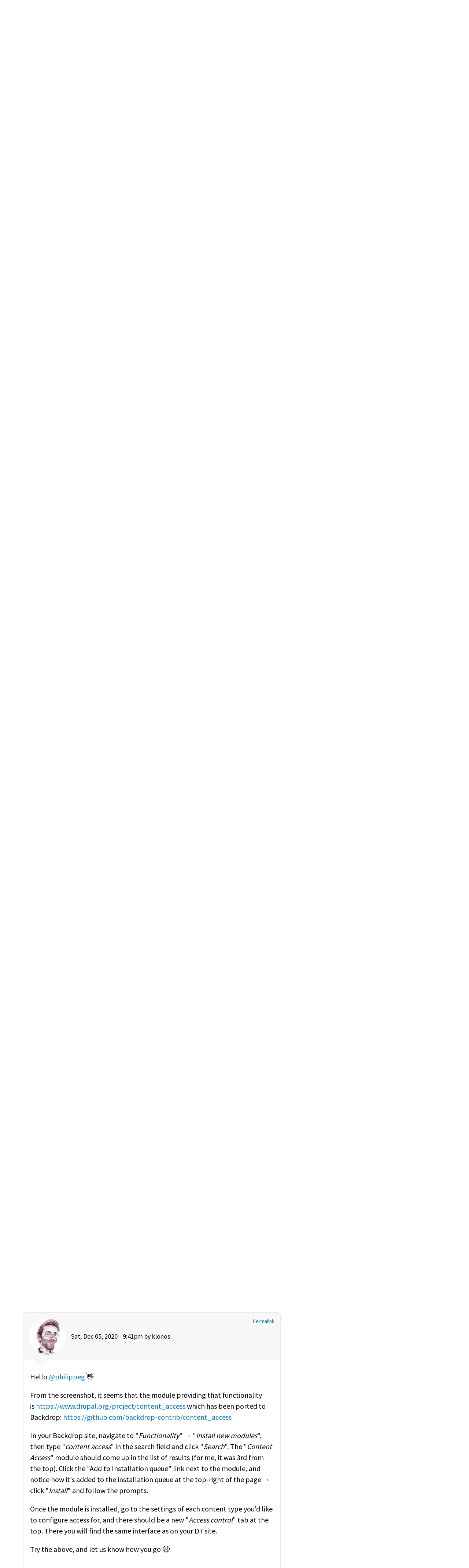

--- FILE ---
content_type: text/html; charset=utf-8
request_url: https://forum.backdropcms.org/forum/view-node-depending-your-role?page=0%2C0
body_size: 9039
content:
<!DOCTYPE html>
<html lang="en" dir="ltr">
  <head>
    <meta charset="utf-8" />
<link rel="preconnect" href="https://www.google-analytics.com" crossorigin="crossorigin" />
<link rel="shortcut icon" href="https://forum.backdropcms.org/core/misc/favicon.ico" type="image/vnd.microsoft.icon" />
<meta name="viewport" content="width=device-width, initial-scale=1" />
<link rel="canonical" href="https://forum.backdropcms.org/forum/view-node-depending-your-role" />
<meta name="Generator" content="Backdrop CMS 1 (https://backdropcms.org)" />
    <title>view a node depending on your role | Backdrop Forum</title>
    <link rel="stylesheet" href="https://forum.backdropcms.org/files/css/css_X6zzF1Doi3-4xL7pl0sv61SSD5bIKKmx6RMVve62XjQ.css" media="all" />
<link rel="stylesheet" href="https://forum.backdropcms.org/files/css/css_xaJU72jAuGdwaW-AT8DAVp4DqDeKRUXAJArM-ju9zyk.css" media="all" />
<link rel="stylesheet" href="https://forum.backdropcms.org/files/css/css_JzUgE7LQ8_TtH1RpV3dUyNAO16WvGOlD44T0l_R7vNk.css" media="all" />
<link rel="stylesheet" href="https://forum.backdropcms.org/files/css/css_uONKm1pTl2wIvv0iqgDt18kqQqtGLQjyGte9C4Ducmo.css" media="screen" />
<link rel="stylesheet" href="https://forum.backdropcms.org/files/css/css_txmjDVLza-B2qfcweEswFNnzIi9vBwmFFnYOHoDDAqA.css" media="all" />
<link rel="stylesheet" href="https://forum.backdropcms.org/files/css/css_ei0bNo_EVlylE4oSX1aRZU4rsIZy1MP45Dgtczh-R3I.css" media="all" />
<link rel="stylesheet" href="https://fonts.googleapis.com/css?family=Source+Sans+Pro:200,300,400,600,700" media="all" />
<link rel="stylesheet" integrity="sha256-XoaMnoYC5TH6/+ihMEnospgm0J1PM/nioxbOUdnM8HY=" crossorigin="anonymous" href="https://cdn.jsdelivr.net/npm/fork-awesome@1.2.0/css/fork-awesome.min.css" media="all" />
<link rel="stylesheet" href="https://forum.backdropcms.org/files/css/css_v260XqM8Gh_bvboKQe4sGZkAey9n1nemWlZy_sIrNIc.css" media="all" />
<link rel="stylesheet" href="https://forum.backdropcms.org/files/css/css_7Y90JUNK9lY-3UnFAfLryMSGHO2UbeK_hZZlAC2c9Dg.css" media="screen" />
<link rel="stylesheet" href="https://forum.backdropcms.org/files/css/css_XiR7G_POCsnr8YgLCoNKdrajweR66gXAXBGjZJf035k.css" media="screen" />
    <script>window.Backdrop = {settings: {"basePath":"\/","pathPrefix":"","drupalCompatibility":true,"ajaxPageState":{"theme":"borg_forum_theme","theme_token":"2MjmO-GHKtW7XMY6ECuAqKy1FytVHF1zwj_1MnSAnsM","css":{"core\/misc\/normalize.css":1,"core\/modules\/system\/css\/system.css":1,"core\/modules\/system\/css\/system.theme.css":1,"core\/modules\/system\/css\/messages.theme.css":1,"core\/modules\/layout\/css\/grid-flexbox.css":1,"modules\/contrib\/akismet\/akismet.css":1,"modules\/custom\/borg_forum\/css\/borg_forum.ckeditor.css":1,"core\/modules\/comment\/css\/comment.css":1,"core\/modules\/date\/css\/date.css":1,"core\/modules\/field\/css\/field.css":1,"modules\/contrib\/poll\/poll.css":1,"core\/modules\/search\/search.theme.css":1,"core\/modules\/user\/css\/user.css":1,"core\/modules\/views\/css\/views.css":1,"core\/layouts\/moscone_flipped\/moscone-flipped.css":1,"core\/modules\/system\/css\/menu-dropdown.theme.css":1,"core\/modules\/system\/css\/menu-toggle.theme.css":1,"modules\/contrib\/on_the_web\/css\/on_the_web.css":1,"https:\/\/fonts.googleapis.com\/css?family=Source+Sans+Pro:200,300,400,600,700":1,"https:\/\/cdn.jsdelivr.net\/npm\/fork-awesome@1.2.0\/css\/fork-awesome.min.css":1,"themes\/borg\/css\/system.theme.css":1,"themes\/borg\/css\/base.css":1,"themes\/borg\/css\/layout.css":1,"themes\/borg_forum_theme\/css\/layout-pages.css":1,"themes\/borg\/css\/components.css":1,"themes\/borg\/css\/menu-dropdown.theme.css":1,"themes\/borg\/css\/menu-toggle.theme.css":1,"themes\/borg_forum_theme\/css\/components-nodes.css":1,"themes\/borg\/css\/components-styles.css":1,"themes\/borg\/css\/components-menus.css":1,"themes\/borg_forum_theme\/css\/components-views.css":1,"themes\/borg\/css\/components-blocks.css":1,"themes\/borg_forum_theme\/css\/page-front.css":1,"themes\/borg_forum_theme\/css\/forums.css":1,"core\/misc\/smartmenus\/css\/sm-core-css.css":1},"js":{"core\/misc\/jquery.js":1,"core\/misc\/jquery.once.js":1,"core\/misc\/backdrop.js":1,"core\/modules\/layout\/js\/grid-fallback.js":1,"core\/misc\/smartmenus\/jquery.smartmenus.js":1,"core\/misc\/smartmenus\/addons\/keyboard\/jquery.smartmenus.keyboard.js":1,"core\/misc\/form.js":1,"core\/modules\/system\/js\/menus.js":1,"modules\/contrib\/googleanalytics\/js\/googleanalytics.js":1,"https:\/\/www.googletagmanager.com\/gtag\/js?id=UA-71507227-3":1,"0":1,"https:\/\/use.fontawesome.com\/baf3c35582.js":1,"themes\/borg\/js\/borg.js":1}},"urlIsAjaxTrusted":{"\/forum\/view-node-depending-your-role?page=0%2C0":true},"googleanalytics":{"account":["UA-71507227-3","G-33GP6N97YV"],"trackOutbound":true,"trackMailto":true,"trackDownload":true,"trackDownloadExtensions":"7z|aac|arc|arj|asf|asx|avi|bin|csv|doc|exe|flv|gif|gz|gzip|hqx|jar|jpe?g|js|mp(2|3|4|e?g)|mov(ie)?|msi|msp|pdf|phps|png|ppt|qtm?|ra(m|r)?|sea|sit|tar|tgz|torrent|txt|wav|wma|wmv|wpd|xls|xml|z|zip"}}};</script>
<script src="https://forum.backdropcms.org/files/js/js_qcuQasNlfIq7236oVf0NRWYeUUrasWXW4qABbJzWJEo.js"></script>
<script src="https://forum.backdropcms.org/files/js/js_3kgm2hPLUk6OFA6-ui73kPJXOxlEaNwbzIm-1dxCfto.js"></script>
<script src="https://forum.backdropcms.org/files/js/js_5NMDQztRFwe72WB30pM6l5cEyBGqO2zK7oSg2u2W4pk.js"></script>
<script src="https://www.googletagmanager.com/gtag/js?id=UA-71507227-3"></script>
<script>window.dataLayer = window.dataLayer || [];function gtag(){dataLayer.push(arguments)};gtag("js", new Date());gtag("config", "UA-71507227-3", {"anonymize_ip":true});gtag("config", "G-33GP6N97YV", {"anonymize_ip":true});</script>
<script src="https://use.fontawesome.com/baf3c35582.js"></script>
<script src="https://forum.backdropcms.org/files/js/js_mswEteo3gQZ23cCRV4ouvfxXuIxX4zLVmI-3pYYarTM.js"></script>
    <link rel="stylesheet" href="https://cdnjs.cloudflare.com/ajax/libs/highlight.js/8.1/styles/default.min.css">
    <script src="https://cdnjs.cloudflare.com/ajax/libs/highlight.js/8.1/highlight.min.js"></script>
    <script>hljs.initHighlightingOnLoad();</script>
  </head>
  <body class="page node-type-forum-topic node-967">
    <div class="layout--moscone-flipped layout">
  <div id="skip-link">
    <a href="#main-content" class="element-invisible element-focusable">Skip to main content</a>
  </div>

      <header class="l-header" role="banner" aria-label="Site header">
      <div class="l-header-inner container container-fluid">
        <div class="row">
          <div class="block block-system-header">
  <a class="site-name wordmark" href="/" title="Home" rel="home"><span>backdrop</span></a>

  <a href="/" title="Home" rel="home" class="logo">
    <img src="https://forum.backdropcms.org/themes/borg/logo-inverse.png" alt="" />  </a>

  <a class="site-name" href="/" title="Home" rel="home"><span>Backdrop Forum</span></a>


</div>
<div class="block block-system-user-menu block-menu">
  <nav class="borg-greeting">  <ul class="borg-user-menu">    <li class=top>      <a href="#" id="greeting" class="greeting">Welcome!</a>      <ul class="menu-tree menu closed" data-menu-style="tree" data-clickdown="" data-collapse="default"><li class="first leaf menu-mlid-272"><a href="/user/login">Login</a></li>
<li class="last leaf menu-mlid-354"><a href="/user/register" title="Create an account on the Backdrop Forum">Register</a></li>
</ul>    </li>  </ul>  <a class="icon" title="Code on GitHub" href="https://github.com/backdrop/backdrop"><i class="fa fa-github fa-2x" aria-hidden="true"></i></a>  <a class="icon" title="Live Chat on Zulip" href="https://backdrop.zulipchat.com/#narrow/stream/218635-Backdrop"><i class="fa fa-commenting fa-2x" aria-hidden="true"></i></a>  <a class="icon" title="Updates from our Newsletter" href="https://backdropcms.org/newsletter"><i class="fa fa-envelope fa-2x" aria-hidden="true"></i></a></nav></div>
<div class="block block-system-main-menu block-menu">
  <input id="menu-toggle-state" class="menu-toggle-state element-invisible" type="checkbox" aria-controls="menu-toggle-state" /><label class="menu-toggle-button" for="menu-toggle-state"><span class="menu-toggle-button-icon"></span><span class="menu-toggle-button-text">Menu</span><span class="menu-toggle-assistive-text element-invisible">Toggle menu visibility</span></label><ul class="menu-dropdown menu" data-menu-style="dropdown" data-clickdown="" data-collapse="default" data-menu-toggle-id="menu-toggle-state"><li class="first leaf menu-mlid-358"><a href="/" title="">Forum</a></li>
<li class="leaf menu-mlid-325"><a href="/faq">FAQ</a></li>
<li class="leaf menu-mlid-324"><a href="/following">Following</a></li>
<li class="leaf menu-mlid-270"><a href="/about">About</a></li>
<li class="last leaf menu-mlid-445"><a href="/feature-requests" title="">Wishlist</a></li>
</ul></div>
        </div>
      </div>
    </header>
  
      <div class="l-top">
      <div class="l-top-inner container container-fluid">
        <div class="row">
          <div class="block block-system-breadcrumb col-md-8">
  <nav class="breadcrumb" aria-label="Website Orientation"><ol><li><a href="/">Home</a><span class="breadcrumb-separator" aria-hidden="true"> » </span></li><li><a href="/forums">Forum</a><span class="breadcrumb-separator" aria-hidden="true"> » </span></li><li><a href="/forum/how-and-troubleshooting">How-To and Troubleshooting</a><span class="breadcrumb-separator" aria-hidden="true"> » </span></li><li><span aria-current="page">view a node depending on your role</span></li></ol></nav></div>
<div class="block block-search-form col-md-4">
  <form class="search-block-form search-box" action="/forum/view-node-depending-your-role?page=0%2C0" method="post" id="search-block-form" accept-charset="UTF-8"><div><div class="form-item form-type-search form-item-search-block-form">
  <label class="element-invisible" for="edit-search-block-form--2">Search </label>
 <input title="Enter the keywords you wish to search for." placeholder="Search" type="search" id="edit-search-block-form--2" name="search_block_form" value="" size="15" maxlength="128" class="form-search" />
</div>
<input type="hidden" name="form_build_id" value="form-fgjss_mkp5JdCT3RicS5xCzDy1tVDzMvwah26G8hxNM" />
<input type="hidden" name="form_id" value="search_block_form" />
<div class="form-actions" id="edit-actions"><input class="button-primary form-submit" type="submit" id="edit-submit" name="op" value="Search" /></div></div></form></div>
        </div>
      </div>
    </div>
  
  <div  class="l-wrapper"> <!-- .l-wrapper !-->
    <div class="l-wrapper-inner container container-fluid">

      <div class="l-page-title">
        <a id="main-content"></a>
                          <h1 class="page-title">view a node depending on your role</h1>
                      </div>

      
      
      
      <div class="l-middle row">
        <main class="l-content col-md-8" role="main" aria-label="Main content">
          <article id="node-967" class="node node-forum-topic view-mode-full clearfix">

      
      <footer class="">
            <p class="submitted">Posted by <span class="username">philippeg</span> on Sat, Dec 05, 2020 - 8:11pm</p>
      <div class="arrow-down"></div>
    </footer>
  
  <div class="content">
    <div class="field field-name-body field-type-text-with-summary field-label-hidden"><div class="field-items"><div class="field-item even"><p>Hi,</p>

<p>i am in a middle of converting a drupal 7 where i have specific acess on nodes inside a content type; it is photos galeries and depending if the user has a role of "friend" or not he can access to a photo galery or not</p>

<p>on drupa7  on each node i have this</p>
<div class="centered-wrapper"><img alt="" data-file-id="390" height="650" src="/files/inline-images/Screenshot_20201206_045438.png" width="1853" class="align-center" /></div>
<p>how can i reproduce this with backdrop ?</p>

<p>Thanks</p></div></div></div>  </div>

  <ul class="links inline"><li class="comment-forbidden odd first last"><span><a href="/user/login?destination=node/967%23comment-form">Log in</a> or <a href="/user/register?destination=node/967%23comment-form">register</a> to post comments</span></li></ul>
  
</article>
<div class="block block-views-accepted-answer-block">

  <h2 class="block-title">Accepted answer</h2>

  <div class="block-content">
    <div class="view view-accepted-answer view-id-accepted_answer view-display-id-block view-dom-id-4a7831c4609f3867a0c9c588afcd8612">
        
  
  
      <div class="view-content">
        <div class="views-row views-row-1 odd first last">
      
  <div class="views-field views-field-comment-body">        <div class="field-content"><p>Hello <a href="https://forum.backdropcms.org/accounts/philippeg" rel="author" target="_blank" title="View user profile.">@philippeg</a> 👋</p>

<p>From the screenshot, it seems that the module providing that functionality is <a href="https://www.drupal.org/project/content_access">https://www.drupal.org/project/content_access</a> which has been ported to Backdrop: <a href="https://github.com/backdrop-contrib/content_access">https://github.com/backdrop-contrib/content_access</a></p>

<p>In your Backdrop site, navigate to "<em>Functionality</em>" → "<em>Install new modules</em>", then type "<em>content access</em>" in the search field and click "<em>Search</em>". The "<em>Content Access</em>" module should come up in the list of results (for me, it was 3rd from the top). Click the "Add to Installation queue" link next to the module, and notice how it's added to the installation queue at the top-right of the page → click "<em>Install</em>" and follow the prompts.</p>

<p>Once the module is installed, go to the settings of each content type you'd like to configure access for, and there should be a new "<em>Access control</em>" tab at the top. There you will find the same interface as on your D7 site.</p>

<p>Try the above, and let us know how you go 😉</p></div>  </div>  </div>
    </div>
  
  
  
  
  
  
</div>  </div>
</div>
<div class="block block-borg-forum-comment-form-block">

  <h2 class="block-title">Comments</h2>

  <div class="block-content">
    <a id="comment-2442"></a>
<article class="comment comment-title-auto clearfix">
    
  <footer class="">
    <a href="/comment/2442#comment-2442" class="permalink" rel="bookmark">Permalink</a>        <p class="submitted">
      Sat, Dec 05, 2020 - 8:49pm by <span class="username">stpaultim2</span>          </p>
    <div class="arrow-down"></div>
  </footer>

  <div class="content">
    <div class="field field-name-comment-body field-type-text-long field-label-hidden"><div class="field-items"><div class="field-item even"><p>I'm pretty sure that the permissions screen in your screenshot is provided by a contributed module in Drupal 7 (I don't remember which one). If you can find the name of the module you used in Drupal 7, it may also be available in Backdrop CMS. Check here:<br />
<br />
<a href="https://backdropcms.org/modules">https://backdropcms.org/modules</a><br />
<br />
or if you are willing to help debug a development module, you might find a module on github that does not yet have a stable release:<br />
<br />
<a href="https://github.com/backdrop-contrib">https://github.com/backdrop-contrib</a></p>

<p>Take a look at these stable modules that might address your need:<br />
<br />
<a href="https://backdropcms.org/project/simple_access_grants">https://backdropcms.org/project/simple_access_grants</a><br />
<a href="https://backdropcms.org/project/simple_access">https://backdropcms.org/project/simple_access</a></p>

<p>You might also be able to solve your problem with a layout. You can create a custom layout for a content type or a specific node and then restrict access to a specific role. </p>

<p><img alt="" data-file-id="392" height="897" src="/files/inline-images/Selection_027.png" width="982" /></p>

<p>Using layouts might work for you if you want to restrict access to all nodes of a specific content or just 1-2 specific nodes. But, if you are trying to control many specific nodes, you will not want to create a custom layout for each path. Then one of the "access" modules will be a better solution.</p></div></div></div>      </div>

  <ul class="links inline"><li class="comment-forbidden odd first last"><span><a href="/user/login?destination=node/967%23comment-form">Log in</a> or <a href="/user/register?destination=node/967%23comment-form">register</a> to post comments</span></li></ul></article>
<a id="comment-2444"></a>
<article class="comment comment-title-auto clearfix">
    
  <footer class="has-picture">
    <a href="/comment/2444#comment-2444" class="permalink" rel="bookmark">Permalink</a>      <div class="user-picture">
    <img src="https://forum.backdropcms.org/files/styles/thumbnail/public/pictures/picture-14-1545364213.jpg" alt="klonos&#039;s picture" title="klonos&#039;s picture" />  </div>
    <p class="submitted">
      Sat, Dec 05, 2020 - 9:41pm by <span class="username">klonos</span>          </p>
    <div class="arrow-down"></div>
  </footer>

  <div class="content">
    <div class="field field-name-comment-body field-type-text-long field-label-hidden"><div class="field-items"><div class="field-item even"><p>Hello <a href="https://forum.backdropcms.org/accounts/philippeg" rel="author" target="_blank" title="View user profile.">@philippeg</a> 👋</p>

<p>From the screenshot, it seems that the module providing that functionality is <a href="https://www.drupal.org/project/content_access">https://www.drupal.org/project/content_access</a> which has been ported to Backdrop: <a href="https://github.com/backdrop-contrib/content_access">https://github.com/backdrop-contrib/content_access</a></p>

<p>In your Backdrop site, navigate to "<em>Functionality</em>" → "<em>Install new modules</em>", then type "<em>content access</em>" in the search field and click "<em>Search</em>". The "<em>Content Access</em>" module should come up in the list of results (for me, it was 3rd from the top). Click the "Add to Installation queue" link next to the module, and notice how it's added to the installation queue at the top-right of the page → click "<em>Install</em>" and follow the prompts.</p>

<p>Once the module is installed, go to the settings of each content type you'd like to configure access for, and there should be a new "<em>Access control</em>" tab at the top. There you will find the same interface as on your D7 site.</p>

<p>Try the above, and let us know how you go 😉</p></div></div></div>      </div>

  <ul class="links inline"><li class="comment-forbidden odd first last"><span><a href="/user/login?destination=node/967%23comment-form">Log in</a> or <a href="/user/register?destination=node/967%23comment-form">register</a> to post comments</span></li></ul></article>
<a id="comment-2445"></a>
<article class="comment comment-by-node-author comment-title-auto clearfix">
    
  <footer class="">
    <a href="/comment/2445#comment-2445" class="permalink" rel="bookmark">Permalink</a>        <p class="submitted">
      Sat, Dec 05, 2020 - 10:00pm by <span class="username">philippeg</span>          </p>
    <div class="arrow-down"></div>
  </footer>

  <div class="content">
    <div class="field field-name-comment-body field-type-text-long field-label-hidden"><div class="field-items"><div class="field-item even"><p>Thanks for your help it is working now</p></div></div></div>      </div>

  <ul class="links inline"><li class="comment-forbidden odd first last"><span><a href="/user/login?destination=node/967%23comment-form">Log in</a> or <a href="/user/register?destination=node/967%23comment-form">register</a> to post comments</span></li></ul></article>
  </div>
</div>
        </main>
        <div class="l-sidebar l-sidebar-first col-md-4">
          <div class="block block-block-office-hours">

  <h2 class="block-title">Weekly office hours</h2>

  <div class="block-content">
    <p>
    Bring your questions to our <a href="https://backdropcms.org/support/meetings">weekly virtual office hours</a>, every Wednesday. Everyone is welcome.
</p>  </div>
</div>
<div class="block block-views-recent-topics-block">

  <h2 class="block-title">Recent topics</h2>

  <div class="block-content">
    <div class="view view-recent-topics view-id-recent_topics view-display-id-block view-dom-id-2a2193f51b31668e865d492769bb0cda">
        
  
  
      <div class="view-content">
        <div class="views-row views-row-1 odd first">
      
  <div class="views-field views-field-title">        <h4 class="field-content"><a href="/forum/allow-admin-select-admin-language-seperate-front-end-language-multilingual">Allow admin to select admin language seperate from front end language (multilingual)</a></h4>  </div>  
  <p class="views-field views-field-created">    <span class="views-label views-label-created">Posted</span>    <span class="field-content"><em class="placeholder">3 days 11 hours</em> ago by  (<span class="username">stpaultim</span>) in <a href="/forum/how-and-troubleshooting">How-To and Troubleshooting</a></span>  </p>  </div>
  <div class="views-row views-row-2 even">
      
  <div class="views-field views-field-title">        <h4 class="field-content"><a href="/forum/layer-management-leaflet">Layer management in Leaflet</a></h4>  </div>  
  <p class="views-field views-field-created">    <span class="views-label views-label-created">Posted</span>    <span class="field-content"><em class="placeholder">5 days 4 hours</em> ago by  (<span class="username">jcesar</span>) in <a href="/forum/how-and-troubleshooting">How-To and Troubleshooting</a></span>  </p>  </div>
  <div class="views-row views-row-3 odd">
      
  <div class="views-field views-field-title">        <h4 class="field-content"><a href="/forum/taxonomy-term-description-bottom">Taxonomy term description at bottom?</a></h4>  </div>  
  <p class="views-field views-field-created">    <span class="views-label views-label-created">Posted</span>    <span class="field-content"><em class="placeholder">1 week 1 day</em> ago by  (<span class="username">AvdW</span>) in <a href="/forum/how-and-troubleshooting">How-To and Troubleshooting</a></span>  </p>  </div>
  <div class="views-row views-row-4 even">
      
  <div class="views-field views-field-title">        <h4 class="field-content"><a href="/forum/error-when-trying-check-updates">Error when trying to check for updates</a></h4>  </div>  
  <p class="views-field views-field-created">    <span class="views-label views-label-created">Posted</span>    <span class="field-content"><em class="placeholder">2 weeks 2 days</em> ago by  (<span class="username">Enthusiast</span>) in <a href="/forum/requests-and-feedback">Requests and Feedback</a></span>  </p>  </div>
  <div class="views-row views-row-5 odd last">
      
  <div class="views-field views-field-title">        <h4 class="field-content"><a href="/forum/use-visibility-user-uid">Use visibility User by uid</a></h4>  </div>  
  <p class="views-field views-field-created">    <span class="views-label views-label-created">Posted</span>    <span class="field-content"><em class="placeholder">2 weeks 3 days</em> ago by  (<span class="username">JustAUser</span>) in <a href="/forum/how-and-troubleshooting">How-To and Troubleshooting</a></span>  </p>  </div>
    </div>
  
  
  
  
  
  
</div>  </div>
</div>
<div class="block block-views-recent-comments-block">

  <h2 class="block-title">Recent comments</h2>

  <div class="block-content">
    <div class="view view-recent-comments view-id-recent_comments view-display-id-block view-dom-id-c366c177c94b1f061a458668a06d5a83">
        
  
  
      <div class="view-content">
        <div class="views-row views-row-1 odd first">
      
  <div class="views-field views-field-comment-body">        <p class="field-content">
    There is a Drupal 7 contrib module that "lets the administrator see all administration pages in her preferred language" and which could be ported to Backdrop: https://www.drupal.org/project/...</p>  </div>  
  <span class="views-field views-field-created">    <span class="views-label views-label-created">Posted</span>    <span class="field-content"><em class="placeholder">2 days 22 hours</em> ago by Olaf Grabienski (<span class="username">Olafski</span>) on:</span>  </span>  
  <h4 class="views-field views-field-title">        <span class="field-content"><a href="/forum/allow-admin-select-admin-language-seperate-front-end-language-multilingual">Allow admin to select admin language seperate from front end language (multilingual)</a></span>  </h4>  </div>
  <div class="views-row views-row-2 even">
      
  <div class="views-field views-field-comment-body">        <p class="field-content">
    @stpaultim – You're right: my approach affects also the main menu. I guess, because menus are also considered as user interface (not as content).


    @findlabnet – If I didn't miss anything,...</p>  </div>  
  <span class="views-field views-field-created">    <span class="views-label views-label-created">Posted</span>    <span class="field-content"><em class="placeholder">2 days 23 hours</em> ago by Olaf Grabienski (<span class="username">Olafski</span>) on:</span>  </span>  
  <h4 class="views-field views-field-title">        <span class="field-content"><a href="/forum/allow-admin-select-admin-language-seperate-front-end-language-multilingual">Allow admin to select admin language seperate from front end language (multilingual)</a></span>  </h4>  </div>
  <div class="views-row views-row-3 odd">
      
  <div class="views-field views-field-comment-body">        <p class="field-content">
    Go to the account edit of the desired user. On the horizontal tab below "Region and Language," select "English" or another language. WFM.
</p>  </div>  
  <span class="views-field views-field-created">    <span class="views-label views-label-created">Posted</span>    <span class="field-content"><em class="placeholder">3 days 3 hours</em> ago by  (<span class="username">findlabnet</span>) on:</span>  </span>  
  <h4 class="views-field views-field-title">        <span class="field-content"><a href="/forum/allow-admin-select-admin-language-seperate-front-end-language-multilingual">Allow admin to select admin language seperate from front end language (multilingual)</a></span>  </h4>  </div>
  <div class="views-row views-row-4 even">
      
  <div class="views-field views-field-comment-body">        <p class="field-content">
    @olaf - Sorry, but I don't think that works. I tried it and you are correct, with this change, I can switch from the English version to the German version of a page, without changing the entire...</p>  </div>  
  <span class="views-field views-field-created">    <span class="views-label views-label-created">Posted</span>    <span class="field-content"><em class="placeholder">3 days 9 hours</em> ago by  (<span class="username">stpaultim</span>) on:</span>  </span>  
  <h4 class="views-field views-field-title">        <span class="field-content"><a href="/forum/allow-admin-select-admin-language-seperate-front-end-language-multilingual">Allow admin to select admin language seperate from front end language (multilingual)</a></span>  </h4>  </div>
  <div class="views-row views-row-5 odd last">
      
  <div class="views-field views-field-comment-body">        <p class="field-content">
    
        Use case is an English speaking support person working on a multilingual site and fixing bugs with the French translation of the content.
    


    I found one solution for your use...</p>  </div>  
  <span class="views-field views-field-created">    <span class="views-label views-label-created">Posted</span>    <span class="field-content"><em class="placeholder">3 days 10 hours</em> ago by Olaf Grabienski (<span class="username">Olafski</span>) on:</span>  </span>  
  <h4 class="views-field views-field-title">        <span class="field-content"><a href="/forum/allow-admin-select-admin-language-seperate-front-end-language-multilingual">Allow admin to select admin language seperate from front end language (multilingual)</a></span>  </h4>  </div>
    </div>
  
  
  
  
  
  
</div>  </div>
</div>
<div class="block block-borg-forum-new-forum-button">


  <div class="block-content">
    <div class ="forum-forbidden"><span><a href="/user/login?destination=node/add/forum-topic/4">Log in</a> or <a href="/user/register?destination=node/add/forum-topic/4">register</a> to add new topics</span></div>  </div>
</div>
        </div>
      </div><!-- /.l-middle -->

    </div><!-- /.l-wrapper-inner -->
  </div><!-- /.l-wrapper -->

  
      <footer class="l-footer"  role="footer">
      <div class="l-footer-inner container container-fluid">
        <div class="row">
          <div class="block block-system-powered-by">
  <div class="drop-lounging"></div><span>Powered by <a href="https://backdropcms.org">Backdrop CMS</a></span></div>
<div class="block block-on-the-web-social-links col-sm-6">

  <h2 class="block-title">Stay connected</h2>

  <div class="block-content">
    <a href="https://github.com/backdrop/backdrop" class="on-the-web otw-icon otw-github" title="Find us on GitHub" aria-label="Find us on GitHub (opens in new window)" rel="nofollow" target="_blank"><svg xmlns="http://www.w3.org/2000/svg" viewbox="0 0 256 256" fill="currentColor" class="icon icon--github-logo-fill otw-sm otw-sm otw-square" width="32px" aria-hidden="true"><path d="M216,104v8a56.06,56.06,0,0,1-48.44,55.47A39.8,39.8,0,0,1,176,192v40a8,8,0,0,1-8,8H104a8,8,0,0,1-8-8V216H72a40,40,0,0,1-40-40A24,24,0,0,0,8,152a8,8,0,0,1,0-16,40,40,0,0,1,40,40,24,24,0,0,0,24,24H96v-8a39.8,39.8,0,0,1,8.44-24.53A56.06,56.06,0,0,1,56,112v-8a58.14,58.14,0,0,1,7.69-28.32A59.78,59.78,0,0,1,69.07,28,8,8,0,0,1,76,24a59.75,59.75,0,0,1,48,24h24a59.75,59.75,0,0,1,48-24,8,8,0,0,1,6.93,4,59.74,59.74,0,0,1,5.37,47.68A58,58,0,0,1,216,104Z"/></svg></a><a href="https://www.youtube.com/user/backdropcms" class="on-the-web otw-icon otw-youtube" title="Find us on YouTube" aria-label="Find us on YouTube (opens in new window)" rel="nofollow" target="_blank"><svg xmlns="http://www.w3.org/2000/svg" viewbox="0 0 256 256" fill="currentColor" class="icon icon--youtube-logo-fill otw-sm otw-sm otw-square" width="32px" aria-hidden="true"><path d="M234.33,69.52a24,24,0,0,0-14.49-16.4C185.56,39.88,131,40,128,40s-57.56-.12-91.84,13.12a24,24,0,0,0-14.49,16.4C19.08,79.5,16,97.74,16,128s3.08,48.5,5.67,58.48a24,24,0,0,0,14.49,16.41C69,215.56,120.4,216,127.34,216h1.32c6.94,0,58.37-.44,91.18-13.11a24,24,0,0,0,14.49-16.41c2.59-10,5.67-28.22,5.67-58.48S236.92,79.5,234.33,69.52Zm-73.74,65-40,28A8,8,0,0,1,108,156V100a8,8,0,0,1,12.59-6.55l40,28a8,8,0,0,1,0,13.1Z"/></svg></a><a href="https://www.linkedin.com/company/backdrop-cms/" class="on-the-web otw-icon otw-linkedin" title="Find us on LinkedIn" aria-label="Find us on LinkedIn (opens in new window)" rel="nofollow" target="_blank"><svg xmlns="http://www.w3.org/2000/svg" viewbox="0 0 256 256" fill="currentColor" class="icon icon--linkedin-logo-fill otw-sm otw-sm otw-square" width="32px" aria-hidden="true"><path d="M216,24H40A16,16,0,0,0,24,40V216a16,16,0,0,0,16,16H216a16,16,0,0,0,16-16V40A16,16,0,0,0,216,24ZM96,176a8,8,0,0,1-16,0V112a8,8,0,0,1,16,0ZM88,96a12,12,0,1,1,12-12A12,12,0,0,1,88,96Zm96,80a8,8,0,0,1-16,0V140a20,20,0,0,0-40,0v36a8,8,0,0,1-16,0V112a8,8,0,0,1,15.79-1.78A36,36,0,0,1,184,140Z"/></svg></a><a href="https://phpc.social/@backdropcms" class="on-the-web otw-icon otw-mastodon" title="Find us on Mastodon" aria-label="Find us on Mastodon (opens in new window)" rel="nofollow" target="_blank"><svg xmlns="http://www.w3.org/2000/svg" viewbox="0 0 256 256" fill="currentColor" class="icon icon--mastodon-logo-fill otw-sm otw-sm otw-square" width="32px" aria-hidden="true"><path d="M184,32H72A40,40,0,0,0,32,72V192a40,40,0,0,0,40,40h88a8,8,0,0,0,0-16H72a24,24,0,0,1-24-24v-8H184a40,40,0,0,0,40-40V72A40,40,0,0,0,184,32Zm0,104a8,8,0,0,1-16,0V104a16,16,0,0,0-32,0v32a8,8,0,0,1-16,0V104a16,16,0,0,0-32,0v32a8,8,0,0,1-16,0V104a32,32,0,0,1,56-21.13A32,32,0,0,1,184,104Z"/></svg></a><a href="https://twitter.com/backdropcms" class="on-the-web otw-icon otw-twitter" title="Find us on Twitter" aria-label="Find us on Twitter (opens in new window)" rel="nofollow" target="_blank"><svg xmlns="http://www.w3.org/2000/svg" viewbox="0 0 256 256" fill="currentColor" class="icon icon--twitter-logo-fill otw-sm otw-sm otw-square" width="32px" aria-hidden="true"><path d="M245.66,77.66l-29.9,29.9C209.72,177.58,150.67,232,80,232c-14.52,0-26.49-2.3-35.58-6.84-7.33-3.67-10.33-7.6-11.08-8.72a8,8,0,0,1,3.85-11.93c.26-.1,24.24-9.31,39.47-26.84a110.93,110.93,0,0,1-21.88-24.2c-12.4-18.41-26.28-50.39-22-98.18a8,8,0,0,1,13.65-4.92c.35.35,33.28,33.1,73.54,43.72V88a47.87,47.87,0,0,1,14.36-34.3A46.87,46.87,0,0,1,168.1,40a48.66,48.66,0,0,1,41.47,24H240a8,8,0,0,1,5.66,13.66Z"/></svg></a><a href="https://www.facebook.com/backdropcms" class="on-the-web otw-icon otw-facebook" title="Find us on Facebook" aria-label="Find us on Facebook (opens in new window)" rel="nofollow" target="_blank"><svg xmlns="http://www.w3.org/2000/svg" viewbox="0 0 256 256" fill="currentColor" class="icon icon--facebook-logo-fill otw-sm otw-sm otw-square" width="32px" aria-hidden="true"><path d="M232,128a104.16,104.16,0,0,1-91.55,103.26,4,4,0,0,1-4.45-4V152h24a8,8,0,0,0,8-8.53,8.17,8.17,0,0,0-8.25-7.47H136V112a16,16,0,0,1,16-16h16a8,8,0,0,0,8-8.53A8.17,8.17,0,0,0,167.73,80H152a32,32,0,0,0-32,32v24H96a8,8,0,0,0-8,8.53A8.17,8.17,0,0,0,96.27,152H120v75.28a4,4,0,0,1-4.44,4A104.15,104.15,0,0,1,24.07,124.09c2-54,45.74-97.9,99.78-100A104.12,104.12,0,0,1,232,128Z"/></svg></a><a href="https://backdropcms.org/news/rss.xml" class="on-the-web otw-icon otw-rss" title="Our RSS feed" aria-label="Our RSS feed (opens in new window)" rel="nofollow" target="_blank"><svg xmlns="http://www.w3.org/2000/svg" viewbox="0 0 256 256" fill="currentColor" class="icon icon--rss-fill otw-sm otw-sm otw-square" width="32px" aria-hidden="true"><path d="M208,32H48A16,16,0,0,0,32,48V208a16,16,0,0,0,16,16H208a16,16,0,0,0,16-16V48A16,16,0,0,0,208,32ZM76,192a12,12,0,1,1,12-12A12,12,0,0,1,76,192Zm44,0a8,8,0,0,1-8-8,40,40,0,0,0-40-40,8,8,0,0,1,0-16,56.06,56.06,0,0,1,56,56A8,8,0,0,1,120,192Zm32,0a8,8,0,0,1-8-8,72.08,72.08,0,0,0-72-72,8,8,0,0,1,0-16,88.1,88.1,0,0,1,88,88A8,8,0,0,1,152,192Zm32,0a8,8,0,0,1-8-8A104.11,104.11,0,0,0,72,80a8,8,0,0,1,0-16A120.13,120.13,0,0,1,192,184,8,8,0,0,1,184,192Z"/></svg></a>  </div>
</div>
<div class="block block-borg-signup-newsletter col-sm-6">

  <h2 class="block-title">Sign up for our newsletter</h2>

  <div class="block-content">
    <form class="borg-signup-newsletter-form" action="/forum/view-node-depending-your-role?page=0%2C0" method="post" id="borg-signup-newsletter-form" accept-charset="UTF-8"><div><div class="form-item form-type-email form-item-email">
  <label for="edit-email">Email address </label>
 <input type="email" id="edit-email" name="email" value="" size="60" maxlength="254" class="form-email" />
</div>
<div class="form-item form-type-checkbox form-item-confirm">
 <input type="checkbox" id="edit-confirm" name="confirm" value="1" checked="checked" class="form-checkbox required" />  <label class="option" for="edit-confirm">I agree to receive this newsletter, and understand that I can easily unsubscribe at any time by using the link in any email. <abbr class="form-required" title="This field is required.">*</abbr></label>

</div>
<input type="hidden" name="form_build_id" value="form-WKLajk-OHPtn1eKx5d3F373YPm4UXyy73fjOWuWXaW8" />
<input type="hidden" name="form_id" value="borg_signup_newsletter_form" />
<div class="form-actions" id="edit-actions--2"><input class="button-primary form-submit" type="submit" id="edit-signup" name="op" value="Sign up" /></div></div></form>  </div>
</div>
<div class="block block-menu-menu-footer-menu" role="navigation">


  <div class="block-content">
    <ul class="menu-top-only menu" data-menu-style="top_only" data-clickdown="0" data-collapse="default"><li class="first leaf menu-mlid-352"><a href="https://docs.backdropcms.org" title="Backdrop CMS documentation and API">documentation</a></li>
<li class="leaf menu-mlid-492"><a href="https://localize.backdropcms.org" title="Backdrop CMS Translation and Localization ">localization</a></li>
<li class="leaf menu-mlid-420"><a href="https://events.backdropcms.org" title="Backdrop CMS events, conferences, and meet-ups">events</a></li>
<li class="leaf menu-mlid-493"><a href="https://forum.backdropcms.org" title="Backdrop CMS Forum and community support">forum</a></li>
<li class="last leaf menu-mlid-351"><a href="https://backdropcms.org" title="Main Backdrop CMS website">backdropcms.org</a></li>
</ul>  </div>
</div>
        </div>
      </div>
    </footer>
  </div><!-- /.layout-/-moscone-flipped -->
          </body>
</html>


--- FILE ---
content_type: text/css
request_url: https://forum.backdropcms.org/files/css/css_uONKm1pTl2wIvv0iqgDt18kqQqtGLQjyGte9C4Ducmo.css
body_size: -356
content:
.cke_combopanel__format,.cke_combopanel__styles{width:20em !important;}
